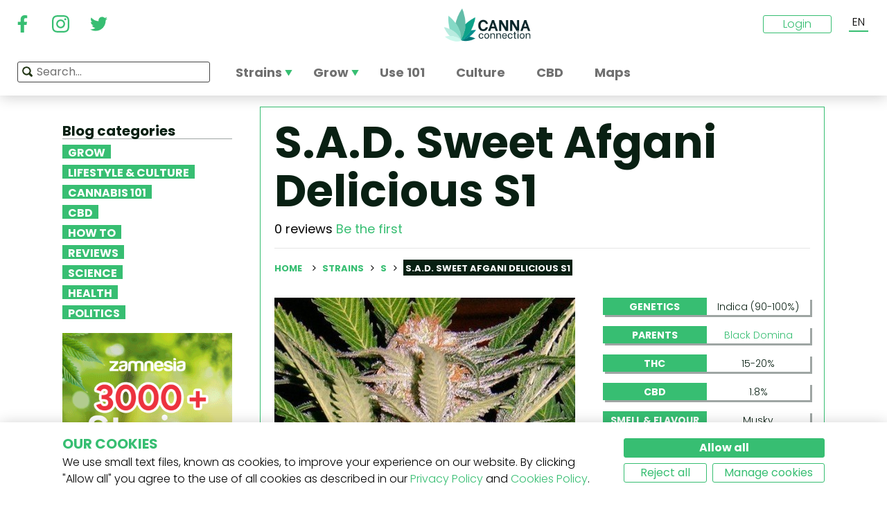

--- FILE ---
content_type: text/html; charset=utf-8
request_url: https://www.cannaconnection.com/strains/sad-sweet-afgani-delicious-s1
body_size: 11878
content:
<!DOCTYPE HTML>
<html lang="en" translate="no">
	<head>
					<title>S.A.D. Sweet Afgani Delicious S1 - Strain Information - CannaConnection</title>
		
					<meta name="description" content="S.A.D. Sweet Afgani Delicious S1 is a strain well-known within the cannabis world, having won a long list of awards and accolades." />
		
		
		
		<meta charset="utf-8" />
		<meta name="viewport" content="width=device-width, initial-scale=1.0, maximum-scale=1.0, minimum-scale=1.0, user-scalable=no" />
		<meta name="google"content="notranslate" />

			<link rel="canonical" href="https://www.cannaconnection.com/strains/sad-sweet-afgani-delicious-s1" />
			<link rel="alternate" hreflang="en" href="https://www.cannaconnection.com/strains/sad-sweet-afgani-delicious-s1" />
			<link rel="alternate" hreflang="x-default" href="https://www.cannaconnection.com/strains/sad-sweet-afgani-delicious-s1" />
			<link rel="alternate" hreflang="fr" href="https://www.cannaconnection.com/fr/varietes/sad-sweet-afgani-delicious-s1" />
			<link rel="alternate" hreflang="es" href="https://www.cannaconnection.com/es/variedades/sad-sweet-afgani-delicious-s1" />
			<link rel="alternate" hreflang="de" href="https://www.cannaconnection.de/sorten/sad-sweet-afgani-delicious-s1" />
			<link rel="alternate" hreflang="it" href="https://www.cannaconnection.it/varieta/sad-sweet-afgani-delicious-s1" />
	<meta content="https://www.cannaconnection.com/strains/sad-sweet-afgani-delicious-s1" property="og:url" />
 

		<meta name="robots" content="index,follow" />

																																					
		<link rel="icon" type="image/vnd.microsoft.icon" href="/img/favicon.ico?1704898796" />
		<link rel="shortcut icon" type="image/x-icon" href="/img/favicon.ico?1704898796" />
		<link rel="icon" type="image/png" sizes="32x32" href="/img/fav/favicon-32.png?1704898796">
		<link rel="apple-touch-icon" sizes="128x128" href="/img/fav/favicon-128.png?1704898796">
		<link rel="apple-touch-icon" sizes="152x152" href="/img/fav/favicon-152.png?1704898796">
		<link rel="apple-touch-icon" sizes="167x167" href="/img/fav/favicon-167.png?1704898796">
		<link rel="shortcut icon" sizes="180x180" href="/img/fav/favicon-180.png?1704898796">
		<link rel="apple-touch-icon" sizes="192x192" href="/img/fav/favicon-192.png?1704898796">
		<link rel="apple-touch-icon" sizes="196x196" href="/img/fav/favicon-196.png?1704898796">

		

		
		<meta http-equiv="X-UA-Compatible" content="IE=edge" />
		

	

		
		<meta property="og:title" content="S.A.D. Sweet Afgani Delicious S1 - Strain Information - CannaConnection" />
					<meta content="S.A.D. Sweet Afgani Delicious S1 is a strain well-known within the cannabis world, having won a long list of awards and accolades." property="og:description" />
				
		<meta name="robots" content="max-image-preview:large">
					<meta property="og:image" content="https://www.cannaconnection.com/6994-atmn_large_rectangle/sad-sweet-afgani-delicious-s1.jpg" />
							<!-- Add Secure url for correct display on social newtworks -->
				<meta content="https://www.cannaconnection.com/6994-atmn_large_rectangle/sad-sweet-afgani-delicious-s1.jpg" property="og:image:secure_url" />
						<meta property="og:image:width" content="600" />
			<meta property="og:image:height" content="315" />
			<meta property="og:type" content="product" />
		
			

		
		<meta name="apple-mobile-web-app-capable" content="yes" />
		<meta name="apple-mobile-web-app-status-bar-style" content="black-translucent" />
		
		<link href='https://fonts.googleapis.com/css?family=Poppins:400,700italic,700,400italic,300italic,300' rel='stylesheet' type='text/css'/></link>

																					<link rel="preload" as="image" href="https://www.cannaconnection.com/6994-atmn_large_rectangle/sad-sweet-afgani-delicious-s1.jpg">
			

									<link rel="stylesheet" href="/modules/pm_advancedtopmenu/views/css/pm_advancedtopmenu_base.css?_=87ec27b3ddce94ee9efe700d62519707" type="text/css" media="all" />
							<link rel="stylesheet" href="/modules/pm_advancedtopmenu/views/css/pm_advancedtopmenu_product.css?_=87ec27b3ddce94ee9efe700d62519707" type="text/css" media="all" />
							<link rel="stylesheet" href="/modules/pm_advancedtopmenu/views/css/pm_advancedtopmenu_global-6.css?_=87ec27b3ddce94ee9efe700d62519707" type="text/css" media="all" />
							<link rel="stylesheet" href="/themes/cannabisinfo/dist/styles/main.css?_=87ec27b3ddce94ee9efe700d62519707" type="text/css" media="all" />
							<link rel="stylesheet" href="/js/jquery/plugins/fancybox/jquery.fancybox.css?_=87ec27b3ddce94ee9efe700d62519707" type="text/css" media="all" />
							<link rel="stylesheet" href="/modules/atdevreviews/css/jquery.star-rating.css?_=87ec27b3ddce94ee9efe700d62519707" type="text/css" media="all" />
					
		
		<!--[if IE 9]> <link rel="stylesheet" href="https://www.cannaconnection.com/themes/cannabisinfo/css/ie/ie9.css" type="text/css" media="all" /><![endif]-->
		

				<!-- Start Custom CSS -->
			<style>body.contact div.rte.normalized {float:none;}</style>
		<!-- End Custom CSS -->
		
		<!-- Google Tag Manager -->
		
		<script data-keepinline="true">(function(w,d,s,l,i){w[l]=w[l]||[];w[l].push({'gtm.start':
		new Date().getTime(),event:'gtm.js'});var f=d.getElementsByTagName(s)[0],
		j=d.createElement(s),dl=l!='dataLayer'?'&l='+l:'';j.async=true;j.src=
		'https://www.googletagmanager.com/gtm.js?id='+i+dl;f.parentNode.insertBefore(j,f);
		})(window,document,'script','dataLayer','GTM-PMTRR6F');</script>
		
		<!-- End Google Tag Manager -->

			
	    
	
	
	
	
	
	



<!-- Email confirmation module Emailconfirmation::hookDisplayHeader -->
<!-- / Email confirmation module Emailconfirmation::hookDisplayHeader -->
					<script src="https://www.google.com/recaptcha/api.js?onload=onloadCallback&render=explicit&hl=" async defer></script>
					<script type="text/javascript" src="/modules/eicaptcha//views/js/eicaptcha-modules.js?1"></script>	
<!--[if lt IE 8]>
<script type="text/javascript" src="https://www.cannaconnection.com/modules/pm_advancedtopmenu/js/pm_advancedtopmenuiefix.js"></script>
<![endif]-->

	</head>

	<body itemscope itemtype="http://schema.org/WebPage"  id="product" class="product product-4273 product-sad-sweet-afgani-delicious-s1 category-442 category-strains hide-right-column lang_en fullwidth">

	<!-- Google Tag Manager (noscript) -->
	<noscript><iframe src="https://www.googletagmanager.com/ns.html?id=GTM-PMTRR6F"
	height="0" width="0" style="display:none;visibility:hidden"></iframe></noscript>
	<!-- End Google Tag Manager (noscript) -->

	
	
		
		<!-- Outer Wrapper -->
		<div id="outer-wrapper">

			<!-- Wrapper -->
			<div id="wrapper" >

				<!-- Header -->
				
				<header id="header" class="banner">
					<div class="navbar-toggleable-md">
  <div class="container-fluid header_top-container">
    <button class="navbar-toggler navbar-toggler-left" type="button" data-toggle="collapse" data-target="#mobile-nav">
      <span class="navbar-toggler-icon"></span>
    </button>

    <div class="header-social">
        <div class="wpsociallinks">
          <div class="wpsociallink">
        <a href="https://www.facebook.com/cannaconnection420/" target="_blank">
                      <img src="https://www.cannaconnection.com/modules/wpsociallinks/views/img/front/customIcons/Facebook-6.svg" width="35" height="35" />
                  </a>
      </div>
          <div class="wpsociallink">
        <a href="https://www.instagram.com/cannac0nnecti0n/" target="_blank">
                      <img src="https://www.cannaconnection.com/modules/wpsociallinks/views/img/front/customIcons/Instagram-6.svg" width="35" height="35" />
                  </a>
      </div>
          <div class="wpsociallink">
        <a href="https://www.twitter.com/CannaConnect_" target="_blank">
                      <img src="https://www.cannaconnection.com/modules/wpsociallinks/views/img/front/customIcons/twitter-brands-6-6-6.svg" width="35" height="35" />
                  </a>
      </div>
      </div>

    </div>
    
    <a class="brand" href="https://www.cannaconnection.com/" title="CannaConnection.com">
      CannaConnection.com
    </a>

    <div class="header-options-wrapper">
      <div class="header-options hidden-md-down">
        <div id="header-user" class="header-user option"><div class="login-closed">Login</div><div class="login-open" style="visibility:hidden;"><div class="login-title">Login</div><div class="login-block"><a class="login-block-item" href="https://www.cannaconnection.com/login" title="Community Accounts"><span>Community</span></a><a class="login-block-item" href="https://www.cannaconnection.com/login?type=business" title="Business Accounts"><span>Business</span></a></div></div></div><div class="lang-line option">
	<div class="languages_block_top" >
		<div class="country_flags">
                                  <div class="selected_language">EN</div>
                                                                                                          <div id="first-languages" class="countries_block" style="display: none;">
                                                            <div class="language">
                                                  <a href="https://www.cannaconnection.com/fr/varietes/sad-sweet-afgani-delicious-s1" title="Français">
                                FR
                </a>
            </div>
                                                    <div class="language">
                                                  <a href="https://www.cannaconnection.com/es/variedades/sad-sweet-afgani-delicious-s1" title="Español">
                                ES
                </a>
            </div>
                                                    <div class="language">
                                                  <a href="https://www.cannaconnection.de/sorten/sad-sweet-afgani-delicious-s1" title="Deutsch">
                                DE
                </a>
            </div>
                                                    <div class="language">
                                                  <a href="https://www.cannaconnection.it/varieta/sad-sweet-afgani-delicious-s1" title="Italiano">
                                IT
                </a>
            </div>
                                </div>
		</div>
	</div>
</div>
      </div>
    </div>
  </div>
</div>

<section id="header_top">
    <div class="container-fluid header_top-container">
      <div id="header_menu" class="header-menu">
        <nav id="_desktop_top_menu" class="adtm_menu_container navbar hidden-md-down ">
	<div id="adtm_menu" data-open-method="1">
		<div id="adtm_menu_inner" class="clearfix advtm_open_on_hover">
			<ul id="menu" class="navbar-nav">
																						
												<li class="li-niveau1 nav-item advtm_menu_1 sub">
						<a href="/strains" title="Strains"  class=" a-niveau1 advtm_menu_actif advtm_menu_actif_6972101f950a6" ><span class="advtm_menu_span advtm_menu_span_1">Strains</span><!--[if gte IE 7]><!--></a>
				<!--<![endif]--><!--[if lte IE 6]><table><tr><td><![endif]-->
	<div class="adtm_sub">
		<div class="row">
						<div class="col submenu">
				<div class="row">
					<div >
						<table class="columnWrapTable">
							<tr>
																							
																<td class="adtm_column_wrap_td advtm_column_wrap_td_3">
																		<div class="adtm_column_wrap  advtm_column_wrap_3">
																			<div class="adtm_column_wrap_sizer">&nbsp;</div>
										
																																																																							<div class="adtm_column adtm_column_9">
																									
																																								<div class="strains-item">
															
															<div class="strains-search">
																<label>Search on name</label>
																	<div class="search_block_top">
		<form method="get" action="https://www.cannaconnection.com/search" class="searchbox" id="searchbox">
			<div class="search_block_top_form">
				<input type="hidden" name="controller" value="search" />
				<input type="hidden" name="orderby" value="position" />
				<input type="hidden" name="orderway" value="desc" />
				<input class="search_query" type="text" name="search_query" placeholder="Search..." />
				<span class="search_query_icon"></span>
			</div>
		</form>
		
	</div>

															</div>
														</div>
													


																																																	</div>
																																																																																																						<div class="adtm_column adtm_column_11">
																									
																																								<span class="column_wrap_title">
																															<a href="/hall-of-fame" title="Hall of Fame"  class="" >Hall of Fame</a>
																													</span>
													


																																																	</div>
																																																																																																						<div class="adtm_column adtm_column_10">
																									
																																								<span class="column_wrap_title">
																															<a href="/strains-top-10-lists" title="Top 10 Lists"  class="" >Top 10 Lists</a>
																													</span>
													


																																																	</div>
																																																																																																						<div class="adtm_column adtm_column_12">
																									
																																								<span class="column_wrap_title">
																															<a href="/strains/breeders" title="Breeders"  class="" >Breeders</a>
																													</span>
													


																																																	</div>
																																																																																																						<div class="adtm_column adtm_column_45">
																									
																																								<span class="column_wrap_title">
																															<a href="/grow-reports" title="Grow reports"  class="" >Grow reports</a>
																													</span>
													


																																																	</div>
																																																																																																						<div class="adtm_column adtm_column_13">
																									
																																								<span class="column_wrap_title">
																															<a href="/strainfinder" title="StrainFinder"  class="" >StrainFinder</a>
																													</span>
													


																																																	</div>
																																																																			</div>
								</td>
																						</tr>
						</table>
												</div>
				</div>
			</div>
		</div>
	</div>


<!--[if lte IE 6]></td></tr></table></a><![endif]-->
	</li>

														
												<li class="li-niveau1 nav-item advtm_menu_12 sub">
						<a href="/blog/category/grow" title="Grow"  class=" a-niveau1" ><span class="advtm_menu_span advtm_menu_span_12">Grow</span><!--[if gte IE 7]><!--></a>
				<!--<![endif]--><!--[if lte IE 6]><table><tr><td><![endif]-->
	<div class="adtm_sub">
		<div class="row">
						<div class="col submenu">
				<div class="row">
					<div >
						<table class="columnWrapTable">
							<tr>
																							
																<td class="adtm_column_wrap_td advtm_column_wrap_td_5">
																		<div class="adtm_column_wrap  advtm_column_wrap_5">
																			<div class="adtm_column_wrap_sizer">&nbsp;</div>
										
																																																																							<div class="adtm_column adtm_column_49">
																									
																																								<span class="column_wrap_title">
																															<a href="/blog/category/grow-basics" title="The Basics"  class="" >The Basics</a>
																													</span>
													


																																																	</div>
																																																																																																						<div class="adtm_column adtm_column_50">
																									
																																								<span class="column_wrap_title">
																															<a href="/blog/category/grow-advanced" title="Advanced"  class="" >Advanced</a>
																													</span>
													


																																																	</div>
																																																																																																						<div class="adtm_column adtm_column_51">
																									
																																								<span class="column_wrap_title">
																															<a href="/blog/category/grow-troubleshooting" title="Troubleshooting"  class="" >Troubleshooting</a>
																													</span>
													


																																																	</div>
																																																																																																						<div class="adtm_column adtm_column_52">
																									
																																								<span class="column_wrap_title">
																															<a href="/grow-reports" title="Grow Reports"  class="" >Grow Reports</a>
																													</span>
													


																																																	</div>
																																																																																																						<div class="adtm_column adtm_column_53">
																									
																																								<span class="column_wrap_title">
																															<a href="/blog/category/grow-various" title="Various"  class="" >Various</a>
																													</span>
													


																																																	</div>
																																																																																																						<div class="adtm_column adtm_column_54">
																									
																																								<span class="column_wrap_title">
																															<a href="/blog/871-top-10-mistakes-beginning-grower" title="Top 10 Mistakes"  class="" >Top 10 Mistakes</a>
																													</span>
													


																																																	</div>
																																																																			</div>
								</td>
																						</tr>
						</table>
												</div>
				</div>
			</div>
		</div>
	</div>


<!--[if lte IE 6]></td></tr></table></a><![endif]-->
	</li>

														
				<li class="li-niveau1 nav-item advtm_menu_3 menuHaveNoMobileSubMenu">
						<a href="/blog/category/cannabis-101" title="Use 101"  class=" a-niveau1" ><span class="advtm_menu_span advtm_menu_span_3">Use 101</span></a>
				</li>

														
				<li class="li-niveau1 nav-item advtm_menu_13 menuHaveNoMobileSubMenu">
						<a href="/blog/category/culture" title="Culture"  class=" a-niveau1" ><span class="advtm_menu_span advtm_menu_span_13">Culture</span></a>
				</li>

														
				<li class="li-niveau1 nav-item advtm_menu_15 menuHaveNoMobileSubMenu">
						<a href="https://www.cannaconnection.com/blog/category/cbd" title="CBD"  class=" a-niveau1" ><span class="advtm_menu_span advtm_menu_span_15">CBD</span></a>
				</li>

														
				<li class="li-niveau1 nav-item advtm_menu_18 menuHaveNoMobileSubMenu">
						<a href="https://www.cannaconnection.com/shops" title="Maps"  class=" a-niveau1" ><span class="advtm_menu_span advtm_menu_span_18">Maps</span></a>
				</li>

							</ul>
			
		</div>
	</div>
</nav>
<div class="row">
	<nav class="adtm_menu_mobile_static hidden-lg-up">
		<ul class="navbar-nav">
															
												<li class="li-niveau1 nav-item advtm_menu_1 sub">
						<a href="/strains" title="Strains"  class=" a-niveau1 advtm_menu_actif advtm_menu_actif_6972101f950a6" ><span class="advtm_menu_span advtm_menu_span_1">Strains</span><!--[if gte IE 7]><!--></a>
				<!--<![endif]--><!--[if lte IE 6]><table><tr><td><![endif]-->


<!--[if lte IE 6]></td></tr></table></a><![endif]-->
	</li>

																				
												<li class="li-niveau1 nav-item advtm_menu_12 sub">
						<a href="/blog/category/grow" title="Grow"  class=" a-niveau1" ><span class="advtm_menu_span advtm_menu_span_12">Grow</span><!--[if gte IE 7]><!--></a>
				<!--<![endif]--><!--[if lte IE 6]><table><tr><td><![endif]-->


<!--[if lte IE 6]></td></tr></table></a><![endif]-->
	</li>

																				
				<li class="li-niveau1 nav-item advtm_menu_3 menuHaveNoMobileSubMenu">
						<a href="/blog/category/cannabis-101" title="Use 101"  class=" a-niveau1" ><span class="advtm_menu_span advtm_menu_span_3">Use 101</span></a>
				</li>

																				
				<li class="li-niveau1 nav-item advtm_menu_13 menuHaveNoMobileSubMenu">
						<a href="/blog/category/culture" title="Culture"  class=" a-niveau1" ><span class="advtm_menu_span advtm_menu_span_13">Culture</span></a>
				</li>

																				
				<li class="li-niveau1 nav-item advtm_menu_15 menuHaveNoMobileSubMenu">
						<a href="https://www.cannaconnection.com/blog/category/cbd" title="CBD"  class=" a-niveau1" ><span class="advtm_menu_span advtm_menu_span_15">CBD</span></a>
				</li>

																				
				<li class="li-niveau1 nav-item advtm_menu_18 menuHaveNoMobileSubMenu">
						<a href="https://www.cannaconnection.com/shops" title="Maps"  class=" a-niveau1" ><span class="advtm_menu_span advtm_menu_span_18">Maps</span></a>
				</li>

													</ul>
	</nav>
</div>
<nav class="adtm_menu_mobile navbar navbar-toggleable-md hidden-lg-up">
		<div class="collapse width mobile-nav" id="mobile-nav">
			<div class="mobile-nav-inner">
				<div class="search-block">
					<button class="navbar-toggler navbar-toggler-left" type="button" data-toggle="collapse" data-target="#mobile-nav" aria-controls="mobile-nav" aria-expanded="false" aria-label="Toggle navigation">
						<span class="navbar-toggler-icon"></span>
					</button>
						<div class="search_block_top">
		<form method="get" action="https://www.cannaconnection.com/search" class="searchbox" id="searchbox">
			<div class="search_block_top_form">
				<input type="hidden" name="controller" value="search" />
				<input type="hidden" name="orderby" value="position" />
				<input type="hidden" name="orderway" value="desc" />
				<input class="search_query" type="text" name="search_query" placeholder="Search..." />
				<span class="search_query_icon"></span>
			</div>
		</form>
		
	</div>

				</div>

				<a class="home-link" href="/">Home</a>

				<ul class="navbar-nav mr-auto">
																					
												<li class="li-niveau1 nav-item advtm_menu_1 sub">
						<a href="/strains" title="Strains"  class=" a-niveau1 advtm_menu_actif advtm_menu_actif_6972101f950a6" ><span class="advtm_menu_span advtm_menu_span_1">Strains</span><!--[if gte IE 7]><!--></a>
				<!--<![endif]--><!--[if lte IE 6]><table><tr><td><![endif]-->
	<div class="adtm_sub">
		<div class="row">
						<div class="col submenu">
				<div class="row">
					<div >
						<table class="columnWrapTable">
							<tr>
																							
																<td class="adtm_column_wrap_td advtm_column_wrap_td_3">
																		<div class="adtm_column_wrap  advtm_column_wrap_3">
																			<div class="adtm_column_wrap_sizer">&nbsp;</div>
										
																																																																							<div class="adtm_column adtm_column_9">
																									
																																								<span class="column_wrap_title">
																															<a href="https://www.cannaconnection.com/strains" title="Strains A-Z"  class=""  data-type="cms_category" data-id="46">Strains A-Z</a>
																													</span>
													


																																																	</div>
																																																																																																						<div class="adtm_column adtm_column_11">
																									
																																								<span class="column_wrap_title">
																															<a href="/hall-of-fame" title="Hall of Fame"  class="" >Hall of Fame</a>
																													</span>
													


																																																	</div>
																																																																																																						<div class="adtm_column adtm_column_10">
																									
																																								<span class="column_wrap_title">
																															<a href="/strains-top-10-lists" title="Top 10 Lists"  class="" >Top 10 Lists</a>
																													</span>
													


																																																	</div>
																																																																																																						<div class="adtm_column adtm_column_12">
																									
																																								<span class="column_wrap_title">
																															<a href="/strains/breeders" title="Breeders"  class="" >Breeders</a>
																													</span>
													


																																																	</div>
																																																																																																						<div class="adtm_column adtm_column_45">
																									
																																								<span class="column_wrap_title">
																															<a href="/grow-reports" title="Grow reports"  class="" >Grow reports</a>
																													</span>
													


																																																	</div>
																																																																																																						<div class="adtm_column adtm_column_13">
																									
																																								<span class="column_wrap_title">
																															<a href="/strainfinder" title="StrainFinder"  class="" >StrainFinder</a>
																													</span>
													


																																																	</div>
																																																																			</div>
								</td>
																						</tr>
						</table>
												</div>
				</div>
			</div>
		</div>
	</div>


<!--[if lte IE 6]></td></tr></table></a><![endif]-->
	</li>

											
												<li class="li-niveau1 nav-item advtm_menu_12 sub">
						<a href="/blog/category/grow" title="Grow"  class=" a-niveau1" ><span class="advtm_menu_span advtm_menu_span_12">Grow</span><!--[if gte IE 7]><!--></a>
				<!--<![endif]--><!--[if lte IE 6]><table><tr><td><![endif]-->
	<div class="adtm_sub">
		<div class="row">
						<div class="col submenu">
				<div class="row">
					<div >
						<table class="columnWrapTable">
							<tr>
																							
																<td class="adtm_column_wrap_td advtm_column_wrap_td_5">
																		<div class="adtm_column_wrap  advtm_column_wrap_5">
																			<div class="adtm_column_wrap_sizer">&nbsp;</div>
										
																																																																							<div class="adtm_column adtm_column_49">
																									
																																								<span class="column_wrap_title">
																															<a href="/blog/category/grow-basics" title="The Basics"  class="" >The Basics</a>
																													</span>
													


																																																	</div>
																																																																																																						<div class="adtm_column adtm_column_50">
																									
																																								<span class="column_wrap_title">
																															<a href="/blog/category/grow-advanced" title="Advanced"  class="" >Advanced</a>
																													</span>
													


																																																	</div>
																																																																																																						<div class="adtm_column adtm_column_51">
																									
																																								<span class="column_wrap_title">
																															<a href="/blog/category/grow-troubleshooting" title="Troubleshooting"  class="" >Troubleshooting</a>
																													</span>
													


																																																	</div>
																																																																																																						<div class="adtm_column adtm_column_52">
																									
																																								<span class="column_wrap_title">
																															<a href="/grow-reports" title="Grow Reports"  class="" >Grow Reports</a>
																													</span>
													


																																																	</div>
																																																																																																						<div class="adtm_column adtm_column_53">
																									
																																								<span class="column_wrap_title">
																															<a href="/blog/category/grow-various" title="Various"  class="" >Various</a>
																													</span>
													


																																																	</div>
																																																																																																						<div class="adtm_column adtm_column_54">
																									
																																								<span class="column_wrap_title">
																															<a href="/blog/871-top-10-mistakes-beginning-grower" title="Top 10 Mistakes"  class="" >Top 10 Mistakes</a>
																													</span>
													


																																																	</div>
																																																																			</div>
								</td>
																						</tr>
						</table>
												</div>
				</div>
			</div>
		</div>
	</div>


<!--[if lte IE 6]></td></tr></table></a><![endif]-->
	</li>

											
				<li class="li-niveau1 nav-item advtm_menu_3 menuHaveNoMobileSubMenu">
						<a href="/blog/category/cannabis-101" title="Use 101"  class=" a-niveau1" ><span class="advtm_menu_span advtm_menu_span_3">Use 101</span></a>
				</li>

											
				<li class="li-niveau1 nav-item advtm_menu_13 menuHaveNoMobileSubMenu">
						<a href="/blog/category/culture" title="Culture"  class=" a-niveau1" ><span class="advtm_menu_span advtm_menu_span_13">Culture</span></a>
				</li>

											
				<li class="li-niveau1 nav-item advtm_menu_15 menuHaveNoMobileSubMenu">
						<a href="https://www.cannaconnection.com/blog/category/cbd" title="CBD"  class=" a-niveau1" ><span class="advtm_menu_span advtm_menu_span_15">CBD</span></a>
				</li>

											
				<li class="li-niveau1 nav-item advtm_menu_18 menuHaveNoMobileSubMenu">
						<a href="https://www.cannaconnection.com/shops" title="Maps"  class=" a-niveau1" ><span class="advtm_menu_span advtm_menu_span_18">Maps</span></a>
				</li>

									</ul>

				<div class="menu-footer col-12">
					<a class="brand" href="https://www.cannaconnection.com/" title="CannaConnection.com">
						CannaConnection.com
					</a>
					  <div class="wpsociallinks">
          <div class="wpsociallink">
        <a href="https://www.facebook.com/cannaconnection420/" target="_blank">
                      <img src="https://www.cannaconnection.com/modules/wpsociallinks/views/img/front/customIcons/Facebook-6.svg" width="35" height="35" />
                  </a>
      </div>
          <div class="wpsociallink">
        <a href="https://www.instagram.com/cannac0nnecti0n/" target="_blank">
                      <img src="https://www.cannaconnection.com/modules/wpsociallinks/views/img/front/customIcons/Instagram-6.svg" width="35" height="35" />
                  </a>
      </div>
          <div class="wpsociallink">
        <a href="https://www.twitter.com/CannaConnect_" target="_blank">
                      <img src="https://www.cannaconnection.com/modules/wpsociallinks/views/img/front/customIcons/twitter-brands-6-6-6.svg" width="35" height="35" />
                  </a>
      </div>
      </div>


					<div class="lang-select">
						
                    
	<div class="languages_block_mobile">	
		<div class="country_flags">
      <div class="selected-lang">
        <span class="lang-icon" title="Language"></span>
        <span class="selected">
          <span class="iso">en</span>&nbsp;
          <span class="lang-name">English</span>
          <i class="fa fa-chevron-down"></i>
        </span>
      </div>
			<ul class="countries_ul list-unstyled">
			                                    <li>
																			<a href="https://www.cannaconnection.com/fr/varietes/sad-sweet-afgani-delicious-s1" title="Français">
						              <span class="iso">fr</span>&nbsp;
              Français
              </a>
          </li>
        			                  <li>
																			<a href="https://www.cannaconnection.com/es/variedades/sad-sweet-afgani-delicious-s1" title="Español">
						              <span class="iso">es</span>&nbsp;
              Español
              </a>
          </li>
        			                  <li>
																			<a href="https://www.cannaconnection.de/sorten/sad-sweet-afgani-delicious-s1" title="Deutsch">
						              <span class="iso">de</span>&nbsp;
              Deutsch
              </a>
          </li>
        			                  <li>
																			<a href="https://www.cannaconnection.it/varieta/sad-sweet-afgani-delicious-s1" title="Italiano">
						              <span class="iso">it</span>&nbsp;
              Italiano
              </a>
          </li>
        						</ul>
		</div>	
	</div>

					</div>
											<div class="account">
							<a href="https://www.cannaconnection.com/login" title="Join / Login">
								<span class="user-icon"></span>
								Join / Login
							</a>
						</div>
						<div class="account">
							<a href="https://www.cannaconnection.com/login?type=business" title="Business Accounts">
								<span class="user-icon"></span>
								Business Accounts
							</a>
						</div>
											<div class="atdevfooterlinks" >
			      <ul class="list-unstyled">
                        <li><a href="https://www.cannaconnection.com/home/about-us">About us</a></li>
                                <li><a href="https://www.cannaconnection.com/login">My account</a></li>
              			</ul>
					      <ul class="list-unstyled">
                        <li><a href="https://www.cannaconnection.com/strains">Cannabis Strain Database</a></li>
                                <li><a href="https://www.cannaconnection.com/blog/category/grow">Grow Cannabis</a></li>
                                <li><a href="https://www.cannaconnection.com/blog/category/culture">Cannabis Culture</a></li>
              			</ul>
					      <ul class="list-unstyled">
                        <li><a href="https://www.cannaconnection.com/home/terms-and-conditions">Terms and conditions</a></li>
                                <li><a href="/home/privacy-policy">Privacy policy</a></li>
                                <li><a href="https://www.cannaconnection.com/home/cookies-policy">Our cookies</a></li>
                                <li><a href="https://www.cannaconnection.com/sitemap">Sitemap</a></li>
              			</ul>
				</div>

					<div class="copyright">
						&copy; 2026 - CannaConnection.com 
					</div>
				</div>
			</div>
		</div>
	</nav>
      </div>
      <div id="header_search_wrapper" class="header-search option">
        	<div class="search_block_top">
		<form method="get" action="https://www.cannaconnection.com/search" class="searchbox" id="searchbox">
			<div class="search_block_top_form">
				<input type="hidden" name="controller" value="search" />
				<input type="hidden" name="orderby" value="position" />
				<input type="hidden" name="orderway" value="desc" />
				<input class="search_query" type="text" name="search_query" placeholder="Search..." />
				<span class="search_query_icon"></span>
			</div>
		</form>
		
	</div>

      </div>
    </div>
</section>





				</header>
				<!-- End of Header -->

				
				
				

				<!-- Columns -->
				<div id="columns" class="container sidebar-enabled">

					<!-- Main Row -->
					<div class="parent">
					

																																												
					<!-- Center Column -->

					<div id="center_column" class="column col-9-12 push-3-12">

<div id="product">
	<div class="row">
		<div class="left-sidebar col-md-3 col-lg-3 hidden-sm-down">
			<div class="sidebar-wrapper">
					<div class="block blog_block_left posts_block_categories">
		<h4>Blog categories</h4>
				<ul class="block_content">
							<li class="has-subcat">
					<a href="https://www.cannaconnection.com/blog/category/grow" title="Grow">Grow</a>
																	<ul class="subcat">
															<li><a href="https://www.cannaconnection.com/blog/category/grow-basics" title="The Basics">The Basics</a></li>
															<li><a href="https://www.cannaconnection.com/blog/category/grow-advanced" title="Advanced">Advanced</a></li>
															<li><a href="https://www.cannaconnection.com/blog/category/grow-troubleshooting" title="Troubleshooting">Troubleshooting</a></li>
															<li><a href="https://www.cannaconnection.com/blog/category/grow-various" title="Various">Various</a></li>
													</ul>
															</li>
							<li class="">
					<a href="https://www.cannaconnection.com/blog/category/culture" title="Lifestyle & Culture">Lifestyle & Culture</a>
																				</li>
							<li class="">
					<a href="https://www.cannaconnection.com/blog/category/cannabis-101" title="Cannabis 101">Cannabis 101</a>
																				</li>
							<li class="">
					<a href="https://www.cannaconnection.com/blog/category/cbd" title="CBD">CBD</a>
																				</li>
							<li class="">
					<a href="https://www.cannaconnection.com/blog/category/how-to" title="How To">How To</a>
																				</li>
							<li class="">
					<a href="https://www.cannaconnection.com/blog/category/reviews" title="Reviews">Reviews</a>
																				</li>
							<li class="">
					<a href="https://www.cannaconnection.com/blog/category/science" title="Science">Science</a>
																				</li>
							<li class="">
					<a href="https://www.cannaconnection.com/blog/category/health-and-research" title="Health">Health</a>
																				</li>
							<li class="">
					<a href="https://www.cannaconnection.com/blog/category/politics" title="Politics">Politics</a>
																				</li>
					</ul>
	</div>
						<div class="static_block_right image_block block">
																	<a href="https://www.zamnesia.com/us/35-cannabis-seeds?utm_source=cannaconnection&utm_medium=cpm&utm_campaign=seeds" title="Zamnesia"  target="_blank">
					<img src="/modules/staticblock/images/Seedfinder_banner_333x467_EN.gif" alt="Zamnesia" />
				</a>
			</div>
			
							<div class="static_block_right image_block block">
																	<a href="https://www.azarius.co.uk/cannabis-seeds" title="Azarius Cannabis seeds" rel="nofollow" >
					<img src="/modules/staticblock/images/CannaConnectionBanner_350x500_EN.png" alt="Azarius Cannabis seeds" />
				</a>
			</div>
			
							<div class="static_block_right image_block block">
																	<a href="https://www.royalqueenseeds.com/us/?utm_source=cannaconnection&utm_medium=display&utm_campaign=freeseeds" title="Royal Queen Seeds"  >
					<img src="/modules/staticblock/images/RQS banner.jpg" alt="Royal Queen Seeds" />
				</a>
			</div>
			
							<div class="static_block_right image_block block">
																	<a href="https://www.zamnesia.com/94-magic-mushrooms" title="Zamnesia" rel="nofollow" >
					<img src="/modules/staticblock/images/Shrooms-333x467-EN.jpg" alt="Zamnesia" />
				</a>
			</div>
			
	
								
					
					
					
	

				<div class="social hidden-md-down">
	<h4>Follow us -</h4>
	  <div class="wpsociallinks">
          <div class="wpsociallink">
        <a href="https://www.facebook.com/cannaconnection420/" target="_blank">
                      <img src="https://www.cannaconnection.com/modules/wpsociallinks/views/img/front/customIcons/Facebook-6.svg" width="35" height="35" />
                  </a>
      </div>
          <div class="wpsociallink">
        <a href="https://www.instagram.com/cannac0nnecti0n/" target="_blank">
                      <img src="https://www.cannaconnection.com/modules/wpsociallinks/views/img/front/customIcons/Instagram-6.svg" width="35" height="35" />
                  </a>
      </div>
          <div class="wpsociallink">
        <a href="https://www.twitter.com/CannaConnect_" target="_blank">
                      <img src="https://www.cannaconnection.com/modules/wpsociallinks/views/img/front/customIcons/twitter-brands-6-6-6.svg" width="35" height="35" />
                  </a>
      </div>
      </div>

	<h4>Receive our newsletter</h4>
	<form action="https://www.cannaconnection.com/" method="post" class="newsletter">
		<input class="inputNew newsletter-input" id="newsletter-input" type="text" name="email" placeholder="email address" />
		<button type="submit" name="submitNewsletter" class="submit">
			<span>Submit</span>
		</button>
		<input type="hidden" name="action" value="0" />
	</form>
</div>
			</div>
		</div>

		<div class="col-12 col-md-9 col-lg-9">
			
			<!-- Primary Block -->
			<div class="primary_block post-content ">
				<h1>S.A.D. Sweet Afgani Delicious S1</h1>
									<div class="average-rating-block">
												<div class="description">
															0
								reviews
								<a id="be_the_first" href="#tab_reviews">Be the first</a>
													</div>
					</div>
								<hr/>
																														<div id="breadcrumb">
					
<!-- Breadcrumb -->
    
<div class="breadcrumb" >
	<div class="breadcrumb_inner">
		<ol itemscope itemtype="http://schema.org/BreadcrumbList" class="list-inline">
			<li itemprop="itemListElement" itemscope itemtype="http://schema.org/ListItem" class="list-inline-item">
			<a itemtype="http://schema.org/Thing" itemprop="item" href="https://www.cannaconnection.com/" title="return to Home" class="breadcrumb-home wpicon-home2">
				Home
				<meta itemprop="name" content="Home"></a>
				<meta itemprop="position" content="1" />
			</li>
							<span class="navigation-pipe"> </span>
															<a href="https://www.cannaconnection.com/strains">
							Strains
						</a>
						<span class="navigation-pipe"> </span>
													<a href="https://www.cannaconnection.com/strains?show_char=s">
								S
							</a>
												<span class="navigation-pipe"> </span>
						<span class="current">S.A.D. Sweet Afgani Delicious S1</span>
					
									</ol>
	</div>
</div>

<!-- /Breadcrumb -->
				</div>

				<div class="product-top">
					<!-- Left Column -->
					<div class="pb-left-column">

						<!-- Image -->
						<div id="image-block" class="image-block">

																								<div class="swiper-container">
										<div class="swiper-wrapper">
											<!-- Slides -->
																							<div class="swiper-slide">
													<div class="item">
																																																																							<a href="https://www.cannaconnection.com/6994/sad-sweet-afgani-delicious-s1.jpg" rel="group" title="S.A.D. Sweet Afgani Delicious S1 (Sweet Seeds)">
															<img class="item-image item-image-cover img-fluid"
																	 src="https://www.cannaconnection.com/6994-atmn_large_rectangle/sad-sweet-afgani-delicious-s1.jpg"
																	 alt="S.A.D. Sweet Afgani Delicious S1 (Sweet Seeds)" title="S.A.D. Sweet Afgani Delicious S1 (Sweet Seeds)"
																/>
														</a>
																													<div class="product-image-caption">S.A.D. Sweet Afgani Delicious S1 (Sweet Seeds)</div>
																											</div>
												</div>
																					</div>
										<div class="swiper-button swiper-button-prev"></div>
										<div class="swiper-button swiper-button-next"></div>
									</div>
									<div class="swiper-pagination-thumb"></div>
									<a href="#" class="more-pictures">More pictures</a>
									<div class="thumbs collapse">
																																																																		<div id="thumb_0">
												<img class="img-fluid" src="https://www.cannaconnection.com/6994-atmn_small/sad-sweet-afgani-delicious-s1.jpg" alt="S.A.D. Sweet Afgani Delicious S1 (Sweet Seeds)" title="S.A.D. Sweet Afgani Delicious S1 (Sweet Seeds)"/>
											</div>
																			</div>

																					</div>
					</div>
					<!-- End - Left Column -->

					<!-- Right Column -->
					
					<div class="pb-right-column">
													<div class="extraProductFeatures">
								<div class="data-sheet">
																																										<div class="feature-wrapper">
													<div class="feature-title">Genetics</div>
													<div class="feature-value">
																													Indica (90-100%)
																											</div>
												</div>
																																																																																		<div class="feature-wrapper">
													<div class="feature-title">Parents</div>
													<div class="feature-value">
																													<a href="/en/strains/black-domina" title="Black Domina">Black Domina</a>
																											</div>
												</div>
																																																															<div class="feature-wrapper">
													<div class="feature-title">THC</div>
													<div class="feature-value">
																													15-20%
																											</div>
												</div>
																																																																																		<div class="feature-wrapper">
													<div class="feature-title">CBD</div>
													<div class="feature-value">
																													1.8%
																											</div>
												</div>
																																																																																		<div class="multifeature-wrapper">
													<div class="multi-feature-start feature-title">Smell & flavour</div>
																											<div class="multi-feature feature-value first" >
																															Musky
																													</div>
																											<div class="multi-feature feature-value" >
																															Spicy
																													</div>
																											<div class="multi-feature feature-value" >
																															Hashish
																													</div>
																											<div class="multi-feature feature-value" >
																															Earthy
																													</div>
																											<div class="multi-feature feature-value last" >
																															Candy
																													</div>
																									</div>
																																																															<div class="multifeature-wrapper">
													<div class="multi-feature-start feature-title">Effect</div>
																											<div class="multi-feature feature-value first" >
																															Relaxed
																													</div>
																											<div class="multi-feature feature-value" >
																															Sleepy
																													</div>
																											<div class="multi-feature feature-value" >
																															Meditative
																													</div>
																											<div class="multi-feature feature-value" >
																															Calming
																													</div>
																											<div class="multi-feature feature-value last" >
																															Body-buzz
																													</div>
																									</div>
																																																																																																																		</div>
							</div>
						
																			
					</div>
					<!-- End - Right Column -->
				</div>

				<!-- Center Column -->
				<div class="pb-center-column">
												
	<div id="awards-module">
		<h3>Awards &amp; recognition</h3>
		
		<dl>
					<div class="award-itm">
									<dt>
						1st place
					</dt> - 
								<dd class="award-itm-description">1 - Copa Mendoza Cosecha Añeja Argentina (Best Indoor Strain) 2013</dd>
			</div>
					<div class="award-itm">
									<dt>
						1st place
					</dt> - 
								<dd class="award-itm-description">1 - 3ª Coppa Italia Antiproibizionista Roma (Best Indoor Bio Strain) 2009</dd>
			</div>
					<div class="award-itm">
									<dt>
						1st place
					</dt> - 
								<dd class="award-itm-description">1 - Spannabis Cup Barcelona (Best Indoor Bio Strain) 2009</dd>
			</div>
					<div class="award-itm">
									<dt>
						1st place
					</dt> - 
								<dd class="award-itm-description">1 - Copa de la Marihuana Madrid 2008</dd>
			</div>
					<div class="award-itm">
									<dt>
						1st place
					</dt> - 
								<dd class="award-itm-description">1 - Semilla del Millón Málaga (Best Overall Strain) 2007</dd>
			</div>
					<div class="award-itm">
									<dt>
						1st place
					</dt> - 
								<dd class="award-itm-description">1 - Copa del Plata Argentina (Best Overall Strain) 2006</dd>
			</div>
					<div class="award-itm">
									<dt>
						1st place
					</dt> - 
								<dd class="award-itm-description">2 - Copa Mendoza Cosecha Añeja Argentina (Best Indoor Strain) 2013</dd>
			</div>
					<div class="award-itm">
									<dt>
						1st place
					</dt> - 
								<dd class="award-itm-description">2 - DopeCave Cup – Reino Unido – 2011</dd>
			</div>
					<div class="award-itm">
									<dt>
						1st place
					</dt> - 
								<dd class="award-itm-description">3 - I Cannabis Cup Nature Grow Barcelona (Best Outdoor Strain) 2011</dd>
			</div>
					<div class="award-itm">
									<dt>
						1st place
					</dt> - 
								<dd class="award-itm-description">3 - Semilla del Millón – XI Bella Flor – Málaga 2008</dd>
			</div>
		
				</dl>
		<a href="#" class="awards-view-all">See full list</a>
		<a href="#" class="awards-hide-all">Hide full list</a>
	</div>

					
						
					<ul class="nav nav-tabs" role="tablist">
						<li class="nav-item">
							<a class="nav-link active" data-toggle="tab" href="#tab_about" role="tab" aria-expanded="true">
								About 
							</a>
						</li>
													<hr class="second-half" />
							<li class="nav-item">
								<a class="nav-link" data-toggle="tab" href="#tab_reviews" role="tab" aria-expanded="false">
									Reviews <span class="reviews-count">(<span>0</span>)</span>
								</a>
							</li>
											</ul>

					<div class="tab-content">
						<div class="tab-pane active" id="tab_about" role="tabpanel">
															<div class="rte">
									<h2>S.A.D. Sweet Afgani Delicious S1: An Award-Winning Indica</h2>
<p>S.A.D. Sweet Afgani Delicious S1 features 90% indica genetics and 10% sativa genetics. The indica dominance contributes towards a potent, stoning, and calming body high that's great for the evenings. A THC content of between 15&ndash;20% leads to highs that range from fairly mellow to rather intense.</p>
<p>S.A.D. Sweet Afgani Delicious S1 is an easy strain to grow and therefore often appeals to beginners as an entry plant. She is highly resistant to pests and fungal invaders. Plants grown indoors within grow tents can produce good yields of up to 500g/m&sup2;, taking between 8&ndash;9 weeks to bloom. Outdoor plants grown within garden beds or pots can achieve yields of between 350&ndash;550g/plant.</p>
								</div>
							
							
															<div class="below-content">
									<h3>Grow your own S.A.D. Sweet Afgani Delicious S1</h3>
									<div class="extraProductFeatures">
																														<dl class="data-sheet">
																																																		<dt>Grow difficulty</dt>
														<dd>
																															Easy
																													</dd>
																																																																											<dt>Flowering type</dt>
														<dd>
																															Photoperiod
																													</dd>
																																																																											<dt>Flowering time</dt>
														<dd>
																															8-9 weeks
																													</dd>
																																																																											<dt>Harvest time (outdoor)</dt>
														<dd>
																															End of September
																													</dd>
																																														</dl>
																				<dl class="data-sheet">
																																																		<dt>Yield (indoor)</dt>
														<dd>
																															400-500g/m²
																													</dd>
																																																																											<dt>Yield (outdoor)</dt>
														<dd>
																															350-550g/plant
																													</dd>
																																																																											<dt>Height (indoor)</dt>
														<dd>
																															Short
																													</dd>
																																																																											<dt>Height (outdoor)</dt>
														<dd>
																															Short
																													</dd>
																																														</dl>
																			</div>
								</div>
								<div class="clearfix"></div>
														<hr/>
																													<div class="product-breeders">
									<h3 class="title">Breeder / Seed Bank(s)</h3>
									<div class="breeder-items row">
																																	<div class="item">
													<a href="https://www.cannaconnection.com/breeders/sweet-seeds" title="Sweet Seeds">
														<img class="img-fluid" src="/img/m/27.jpg" alt="Sweet Seeds" title="Sweet Seeds"/>
														<div class="breeder-name">
															Sweet Seeds
														</div>
													</a>
												</div>
																														</div>
								</div>
													</div>
													<div class="tab-pane pb-2" id="tab_reviews" role="tabpanel">
								<div id="atdevreviews" class="atdevreviews">
	<input type="hidden" id="select-reviews-tab" 
		value="0"
	>
	<div class="wrapper">
		<select id="reviews_lang" name="reviews_lang">
			<option value="0" selected="selected">All Languages</option>
							<option value="1" >English</option>
							<option value="2" >Français</option>
							<option value="3" >Español</option>
							<option value="4" >Deutsch</option>
							<option value="5" >Italiano</option>
					</select>
	</div>

			No reviews yet, be the first!
	
	<div class="reviews-footer">
					<p>
				You must be <a href='https://www.cannaconnection.com/login'>logged in/create an account</a> to post a review or comment
			</p>
			</div>

	</div>




							</div>
											</div>

					<div class="share">
						<a class="share-link facebook" target="_blank" href="https://www.facebook.com/sharer/sharer.php?u=https%3A%2F%2Fwww.cannaconnection.com%2Fstrains%2Fsad-sweet-afgani-delicious-s1"></a>
						<a class="share-link twitter" target="_blank" href="https://twitter.com/home?status=S.A.D. Sweet Afgani Delicious S1: https%3A%2F%2Fwww.cannaconnection.com%2Fstrains%2Fsad-sweet-afgani-delicious-s1"></a>
						<a class="share-link whatsapp hidden-sm-up" href="whatsapp://send?text=S.A.D. Sweet Afgani Delicious S1: https%3A%2F%2Fwww.cannaconnection.com%2Fstrains%2Fsad-sweet-afgani-delicious-s1" data-action="share/whatsapp/share"></a>
					</div>
				</div>
				<!-- End - Center Column -->
			</div>
										<div id="productnav" class="row post-nav">
					<div class="col-6 previous_product">
													<a href="https://www.cannaconnection.com/strains/sad-sweet-afgani-delicious-cbd" class="prev">
								<i class="fa fa-chevron-left"></i>
								<div>
									<span class="hidden-sm-down">Previous strain</span>
									<span class="hidden-md-up">Pre. strain</span>
																			<span class="post-name">S.A.D. Sweet Afgani Delicious CBD</span>
																	</div>
							</a>
											</div>
					<div class="col-6 next_product">
													<a href="https://www.cannaconnection.com/strains/sage-cbd" class="next">
								<i class="fa fa-chevron-right"></i>
								<div>
									<span>Next strain</span>
																			<span class="post-name">S.A.G.E. CBD</span>
																	</div>
							</a>
											</div>
				</div>
						<!-- End - Primary Block -->
		</div>
	</div>
</div>

					</div>
					<!-- End of Center Column -->

											
					
											<!-- Sidebar Footer -->
						<div class="sidebar-footer hidden-md-up">
								<div class="block blog_block_left posts_block_categories">
		<h4>Blog categories</h4>
				<ul class="block_content">
							<li class="has-subcat">
					<a href="https://www.cannaconnection.com/blog/category/grow" title="Grow">Grow</a>
																	<ul class="subcat">
															<li><a href="https://www.cannaconnection.com/blog/category/grow-basics" title="The Basics">The Basics</a></li>
															<li><a href="https://www.cannaconnection.com/blog/category/grow-advanced" title="Advanced">Advanced</a></li>
															<li><a href="https://www.cannaconnection.com/blog/category/grow-troubleshooting" title="Troubleshooting">Troubleshooting</a></li>
															<li><a href="https://www.cannaconnection.com/blog/category/grow-various" title="Various">Various</a></li>
													</ul>
															</li>
							<li class="">
					<a href="https://www.cannaconnection.com/blog/category/culture" title="Lifestyle & Culture">Lifestyle & Culture</a>
																				</li>
							<li class="">
					<a href="https://www.cannaconnection.com/blog/category/cannabis-101" title="Cannabis 101">Cannabis 101</a>
																				</li>
							<li class="">
					<a href="https://www.cannaconnection.com/blog/category/cbd" title="CBD">CBD</a>
																				</li>
							<li class="">
					<a href="https://www.cannaconnection.com/blog/category/how-to" title="How To">How To</a>
																				</li>
							<li class="">
					<a href="https://www.cannaconnection.com/blog/category/reviews" title="Reviews">Reviews</a>
																				</li>
							<li class="">
					<a href="https://www.cannaconnection.com/blog/category/science" title="Science">Science</a>
																				</li>
							<li class="">
					<a href="https://www.cannaconnection.com/blog/category/health-and-research" title="Health">Health</a>
																				</li>
							<li class="">
					<a href="https://www.cannaconnection.com/blog/category/politics" title="Politics">Politics</a>
																				</li>
					</ul>
	</div>
						<div class="static_block_right image_block block">
																	<a href="https://www.zamnesia.com/us/35-cannabis-seeds?utm_source=cannaconnection&utm_medium=cpm&utm_campaign=seeds" title="Zamnesia"  target="_blank">
					<img src="/modules/staticblock/images/Seedfinder_banner_333x467_EN.gif" alt="Zamnesia" />
				</a>
			</div>
			
							<div class="static_block_right image_block block">
																	<a href="https://www.azarius.co.uk/cannabis-seeds" title="Azarius Cannabis seeds" rel="nofollow" >
					<img src="/modules/staticblock/images/CannaConnectionBanner_350x500_EN.png" alt="Azarius Cannabis seeds" />
				</a>
			</div>
			
							<div class="static_block_right image_block block">
																	<a href="https://www.royalqueenseeds.com/us/?utm_source=cannaconnection&utm_medium=display&utm_campaign=freeseeds" title="Royal Queen Seeds"  >
					<img src="/modules/staticblock/images/RQS banner.jpg" alt="Royal Queen Seeds" />
				</a>
			</div>
			
							<div class="static_block_right image_block block">
																	<a href="https://www.zamnesia.com/94-magic-mushrooms" title="Zamnesia" rel="nofollow" >
					<img src="/modules/staticblock/images/Shrooms-333x467-EN.jpg" alt="Zamnesia" />
				</a>
			</div>
			
	
						</div>
						<!-- End of Sidebar Footer-->
					
				</div>
				<!-- End of Main Row -->
			</div>
			<!-- End of Columns -->
			
			<!-- Footer -->
			<footer class="footer">

				<section id="footer-social-links" class="footer-social-links">
					<div class="container">
						  <div class="wpsociallinks">
          <div class="wpsociallink">
        <a href="https://www.facebook.com/cannaconnection420/" target="_blank">
                      <img src="https://www.cannaconnection.com/modules/wpsociallinks/views/img/front/customIcons/Facebook-6.svg" width="35" height="35" />
                  </a>
      </div>
          <div class="wpsociallink">
        <a href="https://www.instagram.com/cannac0nnecti0n/" target="_blank">
                      <img src="https://www.cannaconnection.com/modules/wpsociallinks/views/img/front/customIcons/Instagram-6.svg" width="35" height="35" />
                  </a>
      </div>
          <div class="wpsociallink">
        <a href="https://www.twitter.com/CannaConnect_" target="_blank">
                      <img src="https://www.cannaconnection.com/modules/wpsociallinks/views/img/front/customIcons/twitter-brands-6-6-6.svg" width="35" height="35" />
                  </a>
      </div>
      </div>

					</div>
											<div class="block-social-inner">
							<div class="newsletter">
								<div id="newsletter_block_left" class="newsletter-block">
	<div class="block_content">
	<h4>Receive our newsletter -</h4>
	<form action="https://www.cannaconnection.com/" method="post">
		<input class="inputNew newsletter-input" id="newsletter-input" type="text" name="email" placeholder="email" />
		<button type="submit" name="submitNewsletter" class="submit">
		<span>Submit</span>
	</button>
	<input type="hidden" name="action" value="0" />
		</form>
	</div>
</div>


							</div>
						</div>
				</section>

				<section id="main-footer" class="main-footer hidden-md-down">
					<div class="container">
						<div class="row">
							<div id="block_contact_infos" class="col-md-12 block_contact_infos">
  <a class="brand" href="https://www.cannaconnection.com/" title="CannaConnection.com">
    CannaConnection.com
  </a>
  <ul class="list-unstyled contacts">
              </ul>
</div>

						</div>
					</div>
				</section>

				<section id="bottom-footer" class="bottom-footer hidden-md-down">
				  <div class="container">
					<hr/>
					<div class="row">
					  <div class="col-md-4">
						&copy; 22-01-2026 - <a href="https://www.cannaconnection.com/" title="CannaConnection.com">CannaConnection.com</a> - All rights reserved.
					  </div>
					  <div class="col-md-4 footer-blocks">
						
															<div class="footer-block item">
				<h4> YOUR CANNACONNECTION</h4>
				<div class="block_content">
					<ul class="list-unstyled">
																					<li><a href="https://www.cannaconnection.com/home/about-us">About us</a></li>
																												<li><a href="https://www.cannaconnection.com/login">My account</a></li>
																		</ul>
				</div>
			</div>
								<div class="footer-block item">
				<h4>Content Categories</h4>
				<div class="block_content">
					<ul class="list-unstyled">
																					<li><a href="https://www.cannaconnection.com/strains">Cannabis Strain Database</a></li>
																												<li><a href="https://www.cannaconnection.com/blog/category/grow">Grow Cannabis</a></li>
																												<li><a href="https://www.cannaconnection.com/blog/category/culture">Cannabis Culture</a></li>
																		</ul>
				</div>
			</div>
								<div class="footer-block item">
				<h4>PRIVACY & TERMS</h4>
				<div class="block_content">
					<ul class="list-unstyled">
																					<li><a href="https://www.cannaconnection.com/home/terms-and-conditions">Terms and conditions</a></li>
																												<li><a href="/home/privacy-policy">Privacy policy</a></li>
																												<li><a href="https://www.cannaconnection.com/home/cookies-policy">Our cookies</a></li>
																												<li><a href="https://www.cannaconnection.com/sitemap">Sitemap</a></li>
																		</ul>
				</div>
			</div>
			
					  </div>
					</div>
				  </div>
				</section>
			</footer>
			<!-- End of Footer -->

		</div>
		<!-- End of Wrapper -->

	</div>
	<!-- End of Outer Wrapper -->

<!-- Start Custom JS --><!-- End Custom JS -->


<div class="cookie-popup">
	<div class="container">
		<div class="cookie-popup__wrapper">
			<div class="cookie-popup__left">
				<div class="cookie-popup__title">OUR COOKIES</div>
				<div class="cookie-popup__text">We use small text files, known as cookies, to improve your experience on our website. By clicking &quot;Allow all&quot; you agree to the use of all cookies as described in our <a href="https://www.cannaconnection.com/home/privacy-policy">Privacy Policy</a> and <a href="https://www.cannaconnection.com/home/cookies-policy">Cookies Policy</a>.</div>
			</div>
			<div class="cookie-popup__right">
				<div class="button-group">
					<button type="button" id="cookie_popup_allow" class="button button-primary">Allow all</button>
				</div>
				<div class="button-group">
					<button type="button" id="cookie_popup_reject" class="button">Reject all</button>
					<button type="button" id="cookie_popup_manage" class="button">Manage cookies</button>
				</div>
			</div>
		</div>
	</div>
</div>


<div class="cookie-settings-container" id="cookie_settings_container">
	<div class="cookie-settings__overlay"></div>
	<div class="cookie-settings">
		<div class="cookie-settings__close"></div>

		<div class="cookie-settings__header">
			<div class="cookie-settings__title">Manage cookies</div>
			<div class="cookie-settings__policy"><a href="https://www.cannaconnection.com/home/cookies-policy">Cookies policy</a></div>
		</div>

		<div class="cookie-settings__content">
			<div class="button-group tab-buttons">
				<button type="button" class="button active" data-target="cookie_settings_preferences">Preferences</button>
				<button type="button" class="button" data-target="cookie_settings_statement">Cookie statement</button>
			</div>
			<div class="tab-panes">
				<div class="tab-pane active" id="cookie_settings_preferences">
					<p>We use small text files, known as cookies, to recognise your visit, collect information about your use of our website and to provide you with a more personalised web experience. You can allow all or manage them individually below.</p>
					<div class="cookie-settings__checkbox switch">
						<div>
							<div class="cookie-settings__caption">FUNCTIONAL COOKIES</div>
							<span>Functional or essential cookies are needed to enable our website to function properly and can&rsquo;t be switched off.</span>
						</div>
						<div class="always-active">Always active</div>
					</div>
					<div class="cookie-settings__checkbox switch">
						<div>
							<div class="cookie-settings__caption">PERFORMANCE COOKIES</div>
							<span>Performance cookies allow us to collect information about how you use our website, helping us to improve it.</span>
						</div>
						<label>
							<input type="checkbox" id="cookie_settings_performance" >
							<span class="lever"></span>
						</label>
					</div>
					<div class="cookie-settings__checkbox switch">
						<div>
							<div class="cookie-settings__caption">ANALYTICAL COOKIES</div>
							<span>Analytical cookies help us understand how you use our website and will allow us to show you relevant advertising which may be shared with advertising partners for a more personalised experience.</span>
						</div>
						<label>
							<input type="checkbox" id="cookie_settings_analytical" >
							<span class="lever"></span>
						</label>
					</div>
				</div>
				<div class="tab-pane" id="cookie_settings_statement">
					<div class="cookie-settings__caption">WHAT ARE COOKIES?</div>
					<p>Cookies are small text files that certain websites or apps send to your computer during your visit. At CannaConnection we use cookies to improve your stay on our website by remembering your visit, collecting information about your use of our website and by providing you with a more personalised web experience.</p>
					<div class="cookie-settings__caption">HOW WE USE COOKIES</div>
					<p>We understand why your privacy is important to you and we strongly believe that we should provide you with a well-functioning website that respects your private details.</p>
					<p>We use a number of different cookies for the following purposes:</p>
					<div class="cookie-settings__caption">FUNCTIONAL COOKIES</div>
					<p>Functional or essential cookies are needed to enable our website to function properly and can&rsquo;t be switched off.</p>
					<div class="cookie-settings__caption">PERFORMANCE COOKIES</div>
					<p>Performance cookies allow us to collect information about how you use our website, helping us to improve it.</p>
					<div class="cookie-settings__caption">ANALYTICAL COOKIES</div>
					<p>Analytical cookies help us understand how you use our website and will allow us to show you relevant advertising which may be shared with advertising partners for a more personalised experience.</p>
					<div class="cookie-settings__caption">HOW YOU CAN MANAGE YOUR COOKIES?</div>
					<p>You can allow or reject all cookies, or manage them individually by clicking the &quot;Preferences&quot; tab above. You can also use the link in our Cookies Policy to manage your cookie preferences for our website at any time. Alternatively, you can change your browser settings to automatically block cookies. Check your browser for instructions on how to do so.</p>
					<div class="cookie-settings__caption">WHAT HAPPENS IF YOU DISABLE COOKIES?</div>
					<p>If you do not allow cookies on your computer, our website, or some features on it, may not function properly.</p>
				</div>
			</div>
		</div>

		<div class="cookie-settings__footer">
			<div class="button-group">
				<button type="button" id="cookie_settings_allow" class="button button-primary">Allow all</button>
			</div>
			<div class="button-group">
				<button type="button" id="cookie_settings_save" class="button">Save preferences</button>
				<button type="button" id="cookie_settings_reject" class="button">Reject all</button>
			</div>
		</div>
	</div>
</div>
<script type="text/javascript">
var FancyboxI18nClose = 'Close';
var FancyboxI18nNext = 'Next';
var FancyboxI18nPrev = 'Previous';
var ajaxsearch = false;
var baseDir = 'https://www.cannaconnection.com/';
var baseUri = 'https://www.cannaconnection.com/';
var confirm_report_message = 'Are you sure you want report this comment?';
var contentOnly = false;
var id_lang = 1;
var instantsearch = false;
var isGuest = 0;
var isLogged = 0;
var moderation_active = true;
var page_name = 'product';
var placeholder_blocknewsletter = 'Enter your e-mail';
var priceDisplayMethod = 0;
var priceDisplayPrecision = 2;
var productcomment_added = 'Your comment has been added!';
var productcomment_added_moderation = 'Your comment has been added and will be available once approved by a moderator';
var productcomment_ok = 'OK';
var productcomment_title = 'New comment';
var productcomments_controller_url = 'https://www.cannaconnection.com/module/productcomments/default';
var productcomments_url_rewrite = true;
var quickView = false;
var roundMode = 2;
var secure_key = '7ae92fa079fcc3442f776aafb81cbbe1';
var static_token = '4ae4fc8d5c73b758c9498246c10bcca3';
var stf_msg_error = 'Your e-mail could not be sent. Please check the e-mail address and try again.';
var stf_msg_required = 'You did not fill required fields';
var stf_msg_success = 'Your e-mail has been sent successfully';
var stf_msg_title = 'Send to a friend';
var stf_secure_key = '808ed79f2e13ced544e24cb7924f98c2';
var token = '4ae4fc8d5c73b758c9498246c10bcca3';
var usingSecureMode = true;
</script>
<script type="text/javascript" src="/themes/cannabisinfo/dist/scripts/jquery.js?_=87ec27b3ddce94ee9efe700d62519707"></script>
<script type="text/javascript" src="/modules/pm_advancedtopmenu/views/js/pm_advancedtopmenu.js?_=87ec27b3ddce94ee9efe700d62519707"></script>
<script type="text/javascript" src="/modules/gsnippetsreviews/js/module.js?_=87ec27b3ddce94ee9efe700d62519707"></script>
<script type="text/javascript" src="/themes/cannabisinfo/dist/scripts/main.js?_=87ec27b3ddce94ee9efe700d62519707"></script>
<script type="text/javascript" src="/js/jquery/plugins/fancybox/jquery.fancybox.js?_=87ec27b3ddce94ee9efe700d62519707"></script>
<script type="text/javascript" src="/modules/atdevreviews/js/jquery.star-rating.js?_=87ec27b3ddce94ee9efe700d62519707"></script>
<script type="text/javascript" src="https://www.google.com/recaptcha/api.js?onload=onloadCallback&render=explicit&hl=&_=87ec27b3ddce94ee9efe700d62519707"></script>
<script type="text/javascript" src="/modules/awards/js/awards.js?_=87ec27b3ddce94ee9efe700d62519707"></script>
<script type="text/javascript" src="/modules/atdevreviews/js/front.js?_=87ec27b3ddce94ee9efe700d62519707"></script>
<script type="text/javascript">
var jQuery144 = $;
// instantiate object
	    var gsr = gsr || new GsrModule('gsr');

	    // get errors translation
		gsr.msgs = {"delay":"You have not filled out a numeric for delay option","fbId":"You have not filled out a numeric for Facebook App ID option","fbsecret":"You have not filled out Facebook App Secret option","title":"You have not filled out the title","description":"You have not filled out the comment","rating":"You have not selected the rating for the review","checkreview":"You have not selected at least one review","email":"You have not filled out your email","vouchercode":"You have not filled out the voucher code","voucheramount":"You have left 0 as value for voucher's amount","voucherminimum":"Minimum amount is not a numeric","vouchermaximum":"Maximum quantity is not a numeric","vouchervalidity":"You have left 0 as value for voucher's validity","product":"You have not selected product","customerName":"Please specify valid customer name","dateAdd":"Please specify valid adding date","tabTitle":{"1":"You have not filled out your title with language English. Click on the language flag in order to fill out the correct language field(s).","2":"You have not filled out your title with language Fran\u00e7ais. Click on the language flag in order to fill out the correct language field(s).","3":"You have not filled out your title with language Espa\u00f1ol. Click on the language flag in order to fill out the correct language field(s).","4":"You have not filled out your title with language Deutsch. Click on the language flag in order to fill out the correct language field(s).","5":"You have not filled out your title with language Italiano. Click on the language flag in order to fill out the correct language field(s)."}};

		
	    // set URL of admin img
		gsr.sImgUrl = '/modules/gsnippetsreviews/img/';

		            // set URL of module's web service
			gsr.sWebService = '/modules/gsnippetsreviews/ws-gsnippetsreviews.php';
var email_confirmation_msg = 'Confirm E-mail';
    var email_compare_msg = 'Your e-mails do not match. Please check the email addresses you have entered.';
var checkCaptchaUrl ="/modules/eicaptcha/eicaptcha-ajax.php";
						var RecaptachKey = "6Ld9CRcUAAAAAL9MJGRso5Tw_aOrVNJMnL-OfxOU";
						var RecaptchaTheme = "light";
var mapError = "Delivery to {restrictedLocation} is restricted";
$(function () {
		atdevreviews.init();
	});
</script>
	</body>
</html>

--- FILE ---
content_type: application/javascript
request_url: https://www.cannaconnection.com/modules/awards/js/awards.js?_=87ec27b3ddce94ee9efe700d62519707
body_size: 81
content:
var ProductAwards = {
    init: function () {
		this.moveUnderH2();
        if ($('.award-itm').length > 3) {
            this.hideList()
            this.actionHideShowList();
        }
    },

    hideList: function () {
        $('.award-itm').each(function (index) {
            if (index > 2) {
                $(this).hide();
            }
        })

        $('.awards-view-all').show();
        $('.awards-hide-all').hide();
    },

    moveUnderH2: function () {
        var mainContainer = $('#awards-module');
		if (mainContainer.siblings('.rte').children().first().is('h2')) {
			var rteContainer = mainContainer.siblings('.rte').find('h2:first');
			mainContainer.insertAfter(rteContainer);
		}


    },

    actionHideShowList: function() {
        var self = this;
        $('.awards-view-all').click(function (e) {
            e.preventDefault();
            $('.award-itm').show();
            $('.awards-view-all').hide();
            $('.awards-hide-all').show();
        })

        $('.awards-hide-all').click(function (e) {
            e.preventDefault();
            self.hideList();
        })
    }
}

$(function(){
    ProductAwards.init();
})